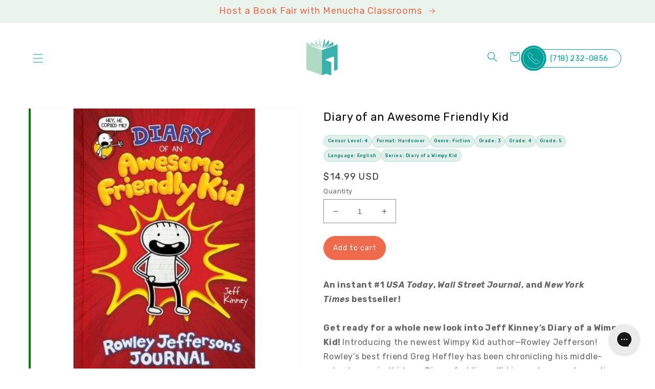

--- FILE ---
content_type: text/css
request_url: https://menuchaclassrooms.com/cdn/shop/t/40/assets/custom.css?v=86820852840222291181669830714
body_size: 763
content:
@font-face{font-family:Palmer Lake Print;src:url(PalmerLakePrint-Regular.eot);src:local("Palmer Lake Print"),local("PalmerLakePrint-Regular"),url(PalmerLakePrint-Regular.eot?#iefix) format("embedded-opentype"),url(PalmerLakePrint-Regular.woff2) format("woff2"),url(PalmerLakePrint-Regular.woff) format("woff"),url(PalmerLakePrint-Regular.ttf) format("truetype");font-weight:400;font-style:normal;font-display:swap}@font-face{font-family:Palmer Lake Script;src:url(PalmerLakeScript-Regular.eot);src:local("Palmer Lake Script"),local("PalmerLakeScript-Regular"),url(PalmerLakeScript-Regular.eot?#iefix) format("embedded-opentype"),url(PalmerLakeScript-Regular.woff2) format("woff2"),url(PalmerLakeScript-Regular.woff) format("woff"),url(PalmerLakeScript-Regular.ttf) format("truetype");font-weight:400;font-style:normal;font-display:swap}.covered{font-family:Palmer Lake Script;color:#ec6c4d;font-weight:100;font-size:130px;line-height:20px}.button:hover{background:#fff;border:solid 1px #EE6C4D;color:#ee6c4d}.h2{font-size:clamp(20px,2.25vw,27px)!important}#HeaderMenu-MenuList-1,.header__submenu{background:#fff}.header__submenu li a{color:#00a099!important}.menu-drawer__menu-item.menu-drawer__menu-item--active,.menu-drawer__menu-item.list-menu__item.link.link--text{color:#fff}#shopify-section-header ul li ul li span{color:#00a099}@media screen and (max-width:1350px){body #shopify-section-header .header__icons{width:50%;justify-content:flex-end}.header header-drawer{width:50%}}.shopbooks-menu{max-width:1300px;margin:auto}.shopbooks-menu .home-section--title{text-align:center;font-weight:medium;font-size:48px;text-transform:uppercase}.shopbooks-menu .menu-title{font-weight:700}.shopbooks-menu .menulist--inner{display:flex;flex-direction:row;justify-content:space-around}.shopbooks-menu ul{padding-left:0}.shopbooks-menu li{list-style:none;margin-bottom:5%}.shopbooks-menu li a{text-decoration:none;color:#000;font-size:18px}.shopbooks-menu li:hover a{text-decoration:underline}@media only screen and (max-width:1450px){.h2{font-size:clamp(20px,2.25vw,28px)!important}}@media only screen and (max-width:1350px){.page-width{max-width:90%}}@media only screen and (max-width:1300px){.page-width{max-width:90%}.h0{font-size:clamp(35px,4vw,48px)!important}.h1{font-size:clamp(30px,3vw,40px)!important}.h4{font-size:clamp(18px,1.75vw,20px)!important}.h3{font-size:clamp(18px,2vw,28px)!important}}@media screen and (max-width: 1100px){.icon-list-item img{height:50px;max-height:50px}}@media screen and (max-width: 1024px){.icon-list-item img{height:43px;max-height:43px}}@media screen and (max-width: 768px){.icon-list-item img{height:33px;max-height:33px}@media screen and (max-width: 683px){.icon-list-item img{height:30px;max-height:30px}.h4{font-size:16px!important}}@media screen and (max-width:989px){header-drawer{width:25%}}@media screen and (max-width: 675px){.header__icons,.phone-outer{display:none!important}}.template-search__header .field__input{background:#fff!important}}#product-form-template--15608486166720__main .product-form__submit{BACKGROUND:#ee6c4d;BORDER:SOLID #ee6c4d 1PX;border-radius:25PX;COLOR:#fff}#product-form-template--15608486166720__main .product-form__submit:hover{BORDER:SOLID #ee6c4d 1PX;color:#ee6c4d;background:#fff}.quantity{background:#fff}.product__title h1{FONT-SIZE:22PX;COLOR:#000;PADDING-TOP:4%}.customer .field input{background:#fff}.cbb-also-bought-add-to-cart-button{BACKGROUND:#fff!important;BORDER:SOLID #ee6c4d 1PX!important;border-radius:25PX!important;COLOR:#ee6c4d!important}.format-options input[type=radio]+label{color:#ee6c4d!important;background:#fff!important;border:solid 1px #ee6c4d!important}.format-options input[type=radio]:checked+label{color:#fff!important;background:#ee6c4d!important;border:solid 1px #ee6c4d!important}.product__media-icon{background:#fff}#cart-notification #cart-notification-button{background:#eaf4ed;color:#ee6c4d}#cart-notification #cart-notification-button:hover{border:solid 1px #EE6C4D;color:#ee6c4d;background:#fff}.cart-notification.active{background:#fff}.list-collections .productgrid--wrapper .productgrid--items{display:flex;flex-direction:row;flex-wrap:wrap;justify-content:flex-start;row-gap:3em;column-gap:4em;margin:6% 0}.list-collections .productgrid--wrapper .productgrid--items .productitem--title{margin:0 -1px;border-radius:0 0 25px 25px}.list-collections .productgrid--wrapper .productgrid--item{width:20%;margin:0;border-radius:25px}.list-collections .productgrid--wrapper .productgrid--item:hover{box-shadow:2px 5px 15px #747c84}.list-collections .productgrid--item .grid-image--centered img{height:250px}.collection-hero .collection-hero__inner{flex-direction:column-reverse;justify-content:center;align-items:center}.collection-hero .collection-hero__image-container{width:50%;margin:auto;height:auto}.collection-hero .collection-hero__image-container{border:0}.collection-hero .collection-hero__image-container img{width:100%;height:auto}#FacetFiltersForm .facets__header,#FacetFiltersForm .facets__list,#FacetFiltersForm .facets__price{background:#fff}.product__pickup-availabilities{display:none}.instock-message{max-width:200px}.instock-message img{width:40%}.instock-message h4{font-size:16px;margin-top:0}
/*# sourceMappingURL=/cdn/shop/t/40/assets/custom.css.map?v=86820852840222291181669830714 */
